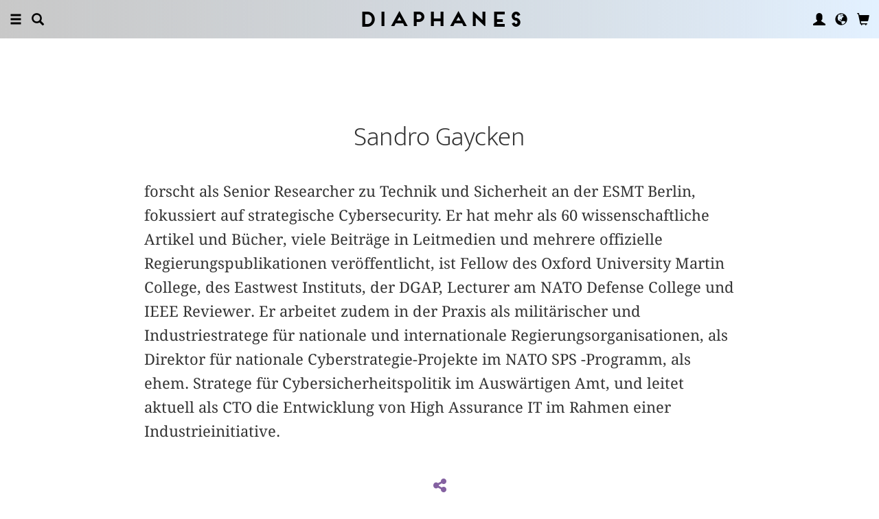

--- FILE ---
content_type: application/javascript
request_url: https://www.diaphanes.net/js_NE/custom.fancybox.js?v=13
body_size: 247
content:
function openCart() {
	openIFancybox(URLBASE + 'service/neLightboxWarenkorb');
}

function openWishlist() {
	openIFancybox(URLBASE + 'service/neLightboxMerkliste');
}

function openLibrary() {
	openIFancybox(URLBASE + 'service/neLightboxBibliothek');
}

function openIFancybox(target) {
	$.fancybox({
		type: 'iframe',
		href: target,
		modal: true,
		fitToView: false,
		topRatio: 0,
		//leftRatio: 0,
		margin: 0,
		padding: 0,
		width: '98%',
		scrolling: 'no',
		iframe: {
			scrolling: 'no',
			preload: true
		},
		helpers: {
			overlay: {
				css: {
					 'background': 'rgba(255, 255, 255, .8)'
				}
			}
		},
		tpl: {
			iframe: '<iframe id="fancybox-frame{rnd}" name="fancybox-frame" class="fancybox-iframe" frameborder="0" vspace="0" hspace="0" allowtransparency="true"></iframe>'
		}
	});
}

$(document).ready(function() {
    
	$('.js-videoplayer').click(function(e) {
		e.preventDefault();
		$.fancybox({
			type: 'iframe',
			href: $(this).attr('href'),
			fitToView: false,
			aspectRatio: true,
			margin: 0,
			padding: 0,
			maxHeight: '90%',
			autoSize: true,
			scrolling: 'no',
			openEffect: 'none',
			closeEffect: 'none',
			iframe: {
				scrolling: 'no',
				preload: true
			},
			helpers: {
				overlay: {
					css: {
						'background': 'rgba(0, 0, 0, .8)'
					}
				}
			}
		});
	});
    
});